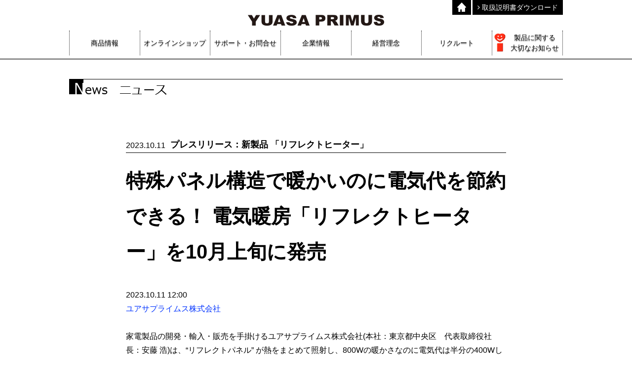

--- FILE ---
content_type: text/html; charset=UTF-8
request_url: https://www.yuasa-p.co.jp/topic/%E3%83%97%E3%83%AC%E3%82%B9%E3%83%AA%E3%83%AA%E3%83%BC%E3%82%B9%EF%BC%9A%E6%96%B0%E8%A3%BD%E5%93%81-%E3%80%8C%E3%83%AA%E3%83%95%E3%83%AC%E3%82%AF%E3%83%88%E3%83%92%E3%83%BC%E3%82%BF%E3%83%BC%E3%80%8D/
body_size: 9036
content:
<!DOCTYPE html>
<html dir="ltr" lang="ja"
	prefix="og: https://ogp.me/ns#" >
<head>
	<meta charset="UTF-8">
	<meta http-equiv="X-UA-Compatible" content="IE=edge">
	<meta name="viewport" content="width=device-width, initial-scale=1">
	<meta name="format-detection" content="telephone=no">
	<link rel="shortcut icon" href="https://www.yuasa-p.co.jp/wp-content/themes/yuasa/img/favicon.ico" />
	
		<!-- All in One SEO 4.3.4.1 - aioseo.com -->
		<title>プレスリリース：新製品 「リフレクトヒーター」 | ユアサプライムス株式会社</title>
		<meta name="description" content="特殊パネル構造で暖かいのに電気代を節約できる！ 電気暖房「リフレクトヒーター」を10月上旬に発売 2023" />
		<meta name="robots" content="max-image-preview:large" />
		<link rel="canonical" href="https://www.yuasa-p.co.jp/topic/%e3%83%97%e3%83%ac%e3%82%b9%e3%83%aa%e3%83%aa%e3%83%bc%e3%82%b9%ef%bc%9a%e6%96%b0%e8%a3%bd%e5%93%81-%e3%80%8c%e3%83%aa%e3%83%95%e3%83%ac%e3%82%af%e3%83%88%e3%83%92%e3%83%bc%e3%82%bf%e3%83%bc%e3%80%8d/" />
		<meta name="generator" content="All in One SEO (AIOSEO) 4.3.4.1 " />
		<meta property="og:locale" content="ja_JP" />
		<meta property="og:site_name" content="ユアサプライムス株式会社 YUASA PRIMUS" />
		<meta property="og:type" content="article" />
		<meta property="og:title" content="プレスリリース：新製品 「リフレクトヒーター」 | ユアサプライムス株式会社" />
		<meta property="og:description" content="特殊パネル構造で暖かいのに電気代を節約できる！ 電気暖房「リフレクトヒーター」を10月上旬に発売 2023" />
		<meta property="og:url" content="https://www.yuasa-p.co.jp/topic/%e3%83%97%e3%83%ac%e3%82%b9%e3%83%aa%e3%83%aa%e3%83%bc%e3%82%b9%ef%bc%9a%e6%96%b0%e8%a3%bd%e5%93%81-%e3%80%8c%e3%83%aa%e3%83%95%e3%83%ac%e3%82%af%e3%83%88%e3%83%92%e3%83%bc%e3%82%bf%e3%83%bc%e3%80%8d/" />
		<meta property="fb:app_id" content="1728523224064131" />
		<meta property="og:image" content="https://yuasa-p.test/wp-content/themes/yuasa/img/ogp.jpg" />
		<meta property="og:image:secure_url" content="https://yuasa-p.test/wp-content/themes/yuasa/img/ogp.jpg" />
		<meta property="article:published_time" content="2023-10-11T03:00:44+00:00" />
		<meta property="article:modified_time" content="2023-10-11T04:02:59+00:00" />
		<meta name="twitter:card" content="summary" />
		<meta name="twitter:title" content="プレスリリース：新製品 「リフレクトヒーター」 | ユアサプライムス株式会社" />
		<meta name="twitter:description" content="特殊パネル構造で暖かいのに電気代を節約できる！ 電気暖房「リフレクトヒーター」を10月上旬に発売 2023" />
		<meta name="twitter:image" content="http://yuasa-p.test/wp-content/themes/yuasa/img/ogp.jpg" />
		<script type="application/ld+json" class="aioseo-schema">
			{"@context":"https:\/\/schema.org","@graph":[{"@type":"BreadcrumbList","@id":"https:\/\/www.yuasa-p.co.jp\/topic\/%e3%83%97%e3%83%ac%e3%82%b9%e3%83%aa%e3%83%aa%e3%83%bc%e3%82%b9%ef%bc%9a%e6%96%b0%e8%a3%bd%e5%93%81-%e3%80%8c%e3%83%aa%e3%83%95%e3%83%ac%e3%82%af%e3%83%88%e3%83%92%e3%83%bc%e3%82%bf%e3%83%bc%e3%80%8d\/#breadcrumblist","itemListElement":[{"@type":"ListItem","@id":"https:\/\/www.yuasa-p.co.jp\/#listItem","position":1,"item":{"@type":"WebPage","@id":"https:\/\/www.yuasa-p.co.jp\/","name":"\u30db\u30fc\u30e0","description":"\u30e6\u30a2\u30b5\u30d7\u30e9\u30a4\u30e0\u30b9\u682a\u5f0f\u4f1a\u793e\u306e\u30aa\u30d5\u30a3\u30b7\u30e3\u30eb\u30b5\u30a4\u30c8\u3067\u3059\u3002YUASA\u306e\u3053\u305f\u3064\u3084\u6247\u98a8\u6a5f\u7b49\u306e\u51b7\u6696\u623f\u6a5f\u5668\u3001\u96fb\u6a5f\u88fd\u54c1\u3001\u4f4f\u5b85\u95a2\u9023\u5546\u54c1\u306a\u3069\u306e\u5378\u58f2\u3092\u3059\u308b\u30e6\u30a2\u30b5\u30d7\u30e9\u30a4\u30e0\u30b9\u306e\u30aa\u30d5\u30a3\u30b7\u30e3\u30eb\u30b5\u30a4\u30c8\u3067\u306f\u3001\u5546\u54c1\u60c5\u5831\u3001\u4f1a\u793e\u6982\u8981\u3001\u74b0\u5883\u65b9\u91dd\u3001\u304a\u554f\u3044\u5408\u308f\u305b\u306a\u3069\u3092\u63b2\u8f09\u3057\u3066\u3044\u307e\u3059\u3002","url":"https:\/\/www.yuasa-p.co.jp\/"},"nextItem":"https:\/\/www.yuasa-p.co.jp\/topic\/%e3%83%97%e3%83%ac%e3%82%b9%e3%83%aa%e3%83%aa%e3%83%bc%e3%82%b9%ef%bc%9a%e6%96%b0%e8%a3%bd%e5%93%81-%e3%80%8c%e3%83%aa%e3%83%95%e3%83%ac%e3%82%af%e3%83%88%e3%83%92%e3%83%bc%e3%82%bf%e3%83%bc%e3%80%8d\/#listItem"},{"@type":"ListItem","@id":"https:\/\/www.yuasa-p.co.jp\/topic\/%e3%83%97%e3%83%ac%e3%82%b9%e3%83%aa%e3%83%aa%e3%83%bc%e3%82%b9%ef%bc%9a%e6%96%b0%e8%a3%bd%e5%93%81-%e3%80%8c%e3%83%aa%e3%83%95%e3%83%ac%e3%82%af%e3%83%88%e3%83%92%e3%83%bc%e3%82%bf%e3%83%bc%e3%80%8d\/#listItem","position":2,"item":{"@type":"WebPage","@id":"https:\/\/www.yuasa-p.co.jp\/topic\/%e3%83%97%e3%83%ac%e3%82%b9%e3%83%aa%e3%83%aa%e3%83%bc%e3%82%b9%ef%bc%9a%e6%96%b0%e8%a3%bd%e5%93%81-%e3%80%8c%e3%83%aa%e3%83%95%e3%83%ac%e3%82%af%e3%83%88%e3%83%92%e3%83%bc%e3%82%bf%e3%83%bc%e3%80%8d\/","name":"\u30d7\u30ec\u30b9\u30ea\u30ea\u30fc\u30b9\uff1a\u65b0\u88fd\u54c1 \u300c\u30ea\u30d5\u30ec\u30af\u30c8\u30d2\u30fc\u30bf\u30fc\u300d","description":"\u7279\u6b8a\u30d1\u30cd\u30eb\u69cb\u9020\u3067\u6696\u304b\u3044\u306e\u306b\u96fb\u6c17\u4ee3\u3092\u7bc0\u7d04\u3067\u304d\u308b\uff01 \u96fb\u6c17\u6696\u623f\u300c\u30ea\u30d5\u30ec\u30af\u30c8\u30d2\u30fc\u30bf\u30fc\u300d\u309210\u6708\u4e0a\u65ec\u306b\u767a\u58f2 2023","url":"https:\/\/www.yuasa-p.co.jp\/topic\/%e3%83%97%e3%83%ac%e3%82%b9%e3%83%aa%e3%83%aa%e3%83%bc%e3%82%b9%ef%bc%9a%e6%96%b0%e8%a3%bd%e5%93%81-%e3%80%8c%e3%83%aa%e3%83%95%e3%83%ac%e3%82%af%e3%83%88%e3%83%92%e3%83%bc%e3%82%bf%e3%83%bc%e3%80%8d\/"},"previousItem":"https:\/\/www.yuasa-p.co.jp\/#listItem"}]},{"@type":"Organization","@id":"https:\/\/www.yuasa-p.co.jp\/#organization","name":"\u30e6\u30a2\u30b5\u30d7\u30e9\u30a4\u30e0\u30b9\u682a\u5f0f\u4f1a\u793e","url":"https:\/\/www.yuasa-p.co.jp\/"},{"@type":"Person","@id":"https:\/\/www.yuasa-p.co.jp\/news\/author\/yuasa\/#author","url":"https:\/\/www.yuasa-p.co.jp\/news\/author\/yuasa\/","name":"yuasa","image":{"@type":"ImageObject","@id":"https:\/\/www.yuasa-p.co.jp\/topic\/%e3%83%97%e3%83%ac%e3%82%b9%e3%83%aa%e3%83%aa%e3%83%bc%e3%82%b9%ef%bc%9a%e6%96%b0%e8%a3%bd%e5%93%81-%e3%80%8c%e3%83%aa%e3%83%95%e3%83%ac%e3%82%af%e3%83%88%e3%83%92%e3%83%bc%e3%82%bf%e3%83%bc%e3%80%8d\/#authorImage","url":"https:\/\/secure.gravatar.com\/avatar\/7b9067a9cfa64617176c5a64bf6ffa07?s=96&d=mm&r=g","width":96,"height":96,"caption":"yuasa"}},{"@type":"WebPage","@id":"https:\/\/www.yuasa-p.co.jp\/topic\/%e3%83%97%e3%83%ac%e3%82%b9%e3%83%aa%e3%83%aa%e3%83%bc%e3%82%b9%ef%bc%9a%e6%96%b0%e8%a3%bd%e5%93%81-%e3%80%8c%e3%83%aa%e3%83%95%e3%83%ac%e3%82%af%e3%83%88%e3%83%92%e3%83%bc%e3%82%bf%e3%83%bc%e3%80%8d\/#webpage","url":"https:\/\/www.yuasa-p.co.jp\/topic\/%e3%83%97%e3%83%ac%e3%82%b9%e3%83%aa%e3%83%aa%e3%83%bc%e3%82%b9%ef%bc%9a%e6%96%b0%e8%a3%bd%e5%93%81-%e3%80%8c%e3%83%aa%e3%83%95%e3%83%ac%e3%82%af%e3%83%88%e3%83%92%e3%83%bc%e3%82%bf%e3%83%bc%e3%80%8d\/","name":"\u30d7\u30ec\u30b9\u30ea\u30ea\u30fc\u30b9\uff1a\u65b0\u88fd\u54c1 \u300c\u30ea\u30d5\u30ec\u30af\u30c8\u30d2\u30fc\u30bf\u30fc\u300d | \u30e6\u30a2\u30b5\u30d7\u30e9\u30a4\u30e0\u30b9\u682a\u5f0f\u4f1a\u793e","description":"\u7279\u6b8a\u30d1\u30cd\u30eb\u69cb\u9020\u3067\u6696\u304b\u3044\u306e\u306b\u96fb\u6c17\u4ee3\u3092\u7bc0\u7d04\u3067\u304d\u308b\uff01 \u96fb\u6c17\u6696\u623f\u300c\u30ea\u30d5\u30ec\u30af\u30c8\u30d2\u30fc\u30bf\u30fc\u300d\u309210\u6708\u4e0a\u65ec\u306b\u767a\u58f2 2023","inLanguage":"ja","isPartOf":{"@id":"https:\/\/www.yuasa-p.co.jp\/#website"},"breadcrumb":{"@id":"https:\/\/www.yuasa-p.co.jp\/topic\/%e3%83%97%e3%83%ac%e3%82%b9%e3%83%aa%e3%83%aa%e3%83%bc%e3%82%b9%ef%bc%9a%e6%96%b0%e8%a3%bd%e5%93%81-%e3%80%8c%e3%83%aa%e3%83%95%e3%83%ac%e3%82%af%e3%83%88%e3%83%92%e3%83%bc%e3%82%bf%e3%83%bc%e3%80%8d\/#breadcrumblist"},"author":{"@id":"https:\/\/www.yuasa-p.co.jp\/news\/author\/yuasa\/#author"},"creator":{"@id":"https:\/\/www.yuasa-p.co.jp\/news\/author\/yuasa\/#author"},"datePublished":"2023-10-11T03:00:44+09:00","dateModified":"2023-10-11T04:02:59+09:00"},{"@type":"WebSite","@id":"https:\/\/www.yuasa-p.co.jp\/#website","url":"https:\/\/www.yuasa-p.co.jp\/","name":"\u30e6\u30a2\u30b5\u30d7\u30e9\u30a4\u30e0\u30b9\u682a\u5f0f\u4f1a\u793e","description":"\u682a\u5f0f\u4f1a\u793e\u30e6\u30a2\u30b5\u30d7\u30e9\u30a4\u30e0\u30b9\u306e\u30aa\u30d5\u30a3\u30b7\u30e3\u30eb\u30b5\u30a4\u30c8\u3067\u3059\u3002YUASA\u306e\u3053\u305f\u3064\u3084\u6247\u98a8\u6a5f\u7b49\u306e\u51b7\u6696\u623f\u6a5f\u5668\u3001\u96fb\u6a5f\u88fd\u54c1\u3001\u4f4f\u5b85\u95a2\u9023\u5546\u54c1\u306a\u3069\u306e\u5378\u58f2\u3092\u3059\u308b\u30e6\u30a2\u30b5\u30d7\u30e9\u30a4\u30e0\u30b9\u306e\u30aa\u30d5\u30a3\u30b7\u30e3\u30eb\u30b5\u30a4\u30c8\u3067\u306f\u3001\u5546\u54c1\u60c5\u5831\u3001\u4f1a\u793e\u6982\u8981\u3001\u74b0\u5883\u65b9\u91dd\u3001\u304a\u554f\u3044\u5408\u308f\u305b\u306a\u3069\u3092\u63b2\u8f09\u3057\u3066\u3044\u307e\u3059\u3002","inLanguage":"ja","publisher":{"@id":"https:\/\/www.yuasa-p.co.jp\/#organization"}}]}
		</script>
		<!-- All in One SEO -->

<link rel='dns-prefetch' href='//ajax.googleapis.com' />
<link rel='dns-prefetch' href='//maxcdn.bootstrapcdn.com' />
<link rel="alternate" type="application/rss+xml" title="ユアサプライムス株式会社 &raquo; フィード" href="https://www.yuasa-p.co.jp/feed/" />
<link rel="alternate" type="application/rss+xml" title="ユアサプライムス株式会社 &raquo; コメントフィード" href="https://www.yuasa-p.co.jp/comments/feed/" />
<link rel='stylesheet' id='wp-block-library-css' href='https://www.yuasa-p.co.jp/wp-includes/css/dist/block-library/style.min.css?ver=6.2.8' type='text/css' media='all' />
<link rel='stylesheet' id='classic-theme-styles-css' href='https://www.yuasa-p.co.jp/wp-includes/css/classic-themes.min.css?ver=6.2.8' type='text/css' media='all' />
<style id='global-styles-inline-css' type='text/css'>
body{--wp--preset--color--black: #000000;--wp--preset--color--cyan-bluish-gray: #abb8c3;--wp--preset--color--white: #ffffff;--wp--preset--color--pale-pink: #f78da7;--wp--preset--color--vivid-red: #cf2e2e;--wp--preset--color--luminous-vivid-orange: #ff6900;--wp--preset--color--luminous-vivid-amber: #fcb900;--wp--preset--color--light-green-cyan: #7bdcb5;--wp--preset--color--vivid-green-cyan: #00d084;--wp--preset--color--pale-cyan-blue: #8ed1fc;--wp--preset--color--vivid-cyan-blue: #0693e3;--wp--preset--color--vivid-purple: #9b51e0;--wp--preset--gradient--vivid-cyan-blue-to-vivid-purple: linear-gradient(135deg,rgba(6,147,227,1) 0%,rgb(155,81,224) 100%);--wp--preset--gradient--light-green-cyan-to-vivid-green-cyan: linear-gradient(135deg,rgb(122,220,180) 0%,rgb(0,208,130) 100%);--wp--preset--gradient--luminous-vivid-amber-to-luminous-vivid-orange: linear-gradient(135deg,rgba(252,185,0,1) 0%,rgba(255,105,0,1) 100%);--wp--preset--gradient--luminous-vivid-orange-to-vivid-red: linear-gradient(135deg,rgba(255,105,0,1) 0%,rgb(207,46,46) 100%);--wp--preset--gradient--very-light-gray-to-cyan-bluish-gray: linear-gradient(135deg,rgb(238,238,238) 0%,rgb(169,184,195) 100%);--wp--preset--gradient--cool-to-warm-spectrum: linear-gradient(135deg,rgb(74,234,220) 0%,rgb(151,120,209) 20%,rgb(207,42,186) 40%,rgb(238,44,130) 60%,rgb(251,105,98) 80%,rgb(254,248,76) 100%);--wp--preset--gradient--blush-light-purple: linear-gradient(135deg,rgb(255,206,236) 0%,rgb(152,150,240) 100%);--wp--preset--gradient--blush-bordeaux: linear-gradient(135deg,rgb(254,205,165) 0%,rgb(254,45,45) 50%,rgb(107,0,62) 100%);--wp--preset--gradient--luminous-dusk: linear-gradient(135deg,rgb(255,203,112) 0%,rgb(199,81,192) 50%,rgb(65,88,208) 100%);--wp--preset--gradient--pale-ocean: linear-gradient(135deg,rgb(255,245,203) 0%,rgb(182,227,212) 50%,rgb(51,167,181) 100%);--wp--preset--gradient--electric-grass: linear-gradient(135deg,rgb(202,248,128) 0%,rgb(113,206,126) 100%);--wp--preset--gradient--midnight: linear-gradient(135deg,rgb(2,3,129) 0%,rgb(40,116,252) 100%);--wp--preset--duotone--dark-grayscale: url('#wp-duotone-dark-grayscale');--wp--preset--duotone--grayscale: url('#wp-duotone-grayscale');--wp--preset--duotone--purple-yellow: url('#wp-duotone-purple-yellow');--wp--preset--duotone--blue-red: url('#wp-duotone-blue-red');--wp--preset--duotone--midnight: url('#wp-duotone-midnight');--wp--preset--duotone--magenta-yellow: url('#wp-duotone-magenta-yellow');--wp--preset--duotone--purple-green: url('#wp-duotone-purple-green');--wp--preset--duotone--blue-orange: url('#wp-duotone-blue-orange');--wp--preset--font-size--small: 13px;--wp--preset--font-size--medium: 20px;--wp--preset--font-size--large: 36px;--wp--preset--font-size--x-large: 42px;--wp--preset--spacing--20: 0.44rem;--wp--preset--spacing--30: 0.67rem;--wp--preset--spacing--40: 1rem;--wp--preset--spacing--50: 1.5rem;--wp--preset--spacing--60: 2.25rem;--wp--preset--spacing--70: 3.38rem;--wp--preset--spacing--80: 5.06rem;--wp--preset--shadow--natural: 6px 6px 9px rgba(0, 0, 0, 0.2);--wp--preset--shadow--deep: 12px 12px 50px rgba(0, 0, 0, 0.4);--wp--preset--shadow--sharp: 6px 6px 0px rgba(0, 0, 0, 0.2);--wp--preset--shadow--outlined: 6px 6px 0px -3px rgba(255, 255, 255, 1), 6px 6px rgba(0, 0, 0, 1);--wp--preset--shadow--crisp: 6px 6px 0px rgba(0, 0, 0, 1);}:where(.is-layout-flex){gap: 0.5em;}body .is-layout-flow > .alignleft{float: left;margin-inline-start: 0;margin-inline-end: 2em;}body .is-layout-flow > .alignright{float: right;margin-inline-start: 2em;margin-inline-end: 0;}body .is-layout-flow > .aligncenter{margin-left: auto !important;margin-right: auto !important;}body .is-layout-constrained > .alignleft{float: left;margin-inline-start: 0;margin-inline-end: 2em;}body .is-layout-constrained > .alignright{float: right;margin-inline-start: 2em;margin-inline-end: 0;}body .is-layout-constrained > .aligncenter{margin-left: auto !important;margin-right: auto !important;}body .is-layout-constrained > :where(:not(.alignleft):not(.alignright):not(.alignfull)){max-width: var(--wp--style--global--content-size);margin-left: auto !important;margin-right: auto !important;}body .is-layout-constrained > .alignwide{max-width: var(--wp--style--global--wide-size);}body .is-layout-flex{display: flex;}body .is-layout-flex{flex-wrap: wrap;align-items: center;}body .is-layout-flex > *{margin: 0;}:where(.wp-block-columns.is-layout-flex){gap: 2em;}.has-black-color{color: var(--wp--preset--color--black) !important;}.has-cyan-bluish-gray-color{color: var(--wp--preset--color--cyan-bluish-gray) !important;}.has-white-color{color: var(--wp--preset--color--white) !important;}.has-pale-pink-color{color: var(--wp--preset--color--pale-pink) !important;}.has-vivid-red-color{color: var(--wp--preset--color--vivid-red) !important;}.has-luminous-vivid-orange-color{color: var(--wp--preset--color--luminous-vivid-orange) !important;}.has-luminous-vivid-amber-color{color: var(--wp--preset--color--luminous-vivid-amber) !important;}.has-light-green-cyan-color{color: var(--wp--preset--color--light-green-cyan) !important;}.has-vivid-green-cyan-color{color: var(--wp--preset--color--vivid-green-cyan) !important;}.has-pale-cyan-blue-color{color: var(--wp--preset--color--pale-cyan-blue) !important;}.has-vivid-cyan-blue-color{color: var(--wp--preset--color--vivid-cyan-blue) !important;}.has-vivid-purple-color{color: var(--wp--preset--color--vivid-purple) !important;}.has-black-background-color{background-color: var(--wp--preset--color--black) !important;}.has-cyan-bluish-gray-background-color{background-color: var(--wp--preset--color--cyan-bluish-gray) !important;}.has-white-background-color{background-color: var(--wp--preset--color--white) !important;}.has-pale-pink-background-color{background-color: var(--wp--preset--color--pale-pink) !important;}.has-vivid-red-background-color{background-color: var(--wp--preset--color--vivid-red) !important;}.has-luminous-vivid-orange-background-color{background-color: var(--wp--preset--color--luminous-vivid-orange) !important;}.has-luminous-vivid-amber-background-color{background-color: var(--wp--preset--color--luminous-vivid-amber) !important;}.has-light-green-cyan-background-color{background-color: var(--wp--preset--color--light-green-cyan) !important;}.has-vivid-green-cyan-background-color{background-color: var(--wp--preset--color--vivid-green-cyan) !important;}.has-pale-cyan-blue-background-color{background-color: var(--wp--preset--color--pale-cyan-blue) !important;}.has-vivid-cyan-blue-background-color{background-color: var(--wp--preset--color--vivid-cyan-blue) !important;}.has-vivid-purple-background-color{background-color: var(--wp--preset--color--vivid-purple) !important;}.has-black-border-color{border-color: var(--wp--preset--color--black) !important;}.has-cyan-bluish-gray-border-color{border-color: var(--wp--preset--color--cyan-bluish-gray) !important;}.has-white-border-color{border-color: var(--wp--preset--color--white) !important;}.has-pale-pink-border-color{border-color: var(--wp--preset--color--pale-pink) !important;}.has-vivid-red-border-color{border-color: var(--wp--preset--color--vivid-red) !important;}.has-luminous-vivid-orange-border-color{border-color: var(--wp--preset--color--luminous-vivid-orange) !important;}.has-luminous-vivid-amber-border-color{border-color: var(--wp--preset--color--luminous-vivid-amber) !important;}.has-light-green-cyan-border-color{border-color: var(--wp--preset--color--light-green-cyan) !important;}.has-vivid-green-cyan-border-color{border-color: var(--wp--preset--color--vivid-green-cyan) !important;}.has-pale-cyan-blue-border-color{border-color: var(--wp--preset--color--pale-cyan-blue) !important;}.has-vivid-cyan-blue-border-color{border-color: var(--wp--preset--color--vivid-cyan-blue) !important;}.has-vivid-purple-border-color{border-color: var(--wp--preset--color--vivid-purple) !important;}.has-vivid-cyan-blue-to-vivid-purple-gradient-background{background: var(--wp--preset--gradient--vivid-cyan-blue-to-vivid-purple) !important;}.has-light-green-cyan-to-vivid-green-cyan-gradient-background{background: var(--wp--preset--gradient--light-green-cyan-to-vivid-green-cyan) !important;}.has-luminous-vivid-amber-to-luminous-vivid-orange-gradient-background{background: var(--wp--preset--gradient--luminous-vivid-amber-to-luminous-vivid-orange) !important;}.has-luminous-vivid-orange-to-vivid-red-gradient-background{background: var(--wp--preset--gradient--luminous-vivid-orange-to-vivid-red) !important;}.has-very-light-gray-to-cyan-bluish-gray-gradient-background{background: var(--wp--preset--gradient--very-light-gray-to-cyan-bluish-gray) !important;}.has-cool-to-warm-spectrum-gradient-background{background: var(--wp--preset--gradient--cool-to-warm-spectrum) !important;}.has-blush-light-purple-gradient-background{background: var(--wp--preset--gradient--blush-light-purple) !important;}.has-blush-bordeaux-gradient-background{background: var(--wp--preset--gradient--blush-bordeaux) !important;}.has-luminous-dusk-gradient-background{background: var(--wp--preset--gradient--luminous-dusk) !important;}.has-pale-ocean-gradient-background{background: var(--wp--preset--gradient--pale-ocean) !important;}.has-electric-grass-gradient-background{background: var(--wp--preset--gradient--electric-grass) !important;}.has-midnight-gradient-background{background: var(--wp--preset--gradient--midnight) !important;}.has-small-font-size{font-size: var(--wp--preset--font-size--small) !important;}.has-medium-font-size{font-size: var(--wp--preset--font-size--medium) !important;}.has-large-font-size{font-size: var(--wp--preset--font-size--large) !important;}.has-x-large-font-size{font-size: var(--wp--preset--font-size--x-large) !important;}
.wp-block-navigation a:where(:not(.wp-element-button)){color: inherit;}
:where(.wp-block-columns.is-layout-flex){gap: 2em;}
.wp-block-pullquote{font-size: 1.5em;line-height: 1.6;}
</style>
<link rel='stylesheet' id='style-css' href='https://www.yuasa-p.co.jp/wp-content/themes/yuasa/style.css?20241203013108' type='text/css' media='screen,print' />
<link rel='stylesheet' id='font-awesome-css' href='https://maxcdn.bootstrapcdn.com/font-awesome/4.5.0/css/font-awesome.min.css' type='text/css' media='screen,print' />
<script type='text/javascript' src='https://ajax.googleapis.com/ajax/libs/jquery/1.11.2/jquery.min.js' id='jquery-js'></script>
<link rel="https://api.w.org/" href="https://www.yuasa-p.co.jp/wp-json/" /><link rel="EditURI" type="application/rsd+xml" title="RSD" href="https://www.yuasa-p.co.jp/xmlrpc.php?rsd" />
<link rel="alternate" type="application/json+oembed" href="https://www.yuasa-p.co.jp/wp-json/oembed/1.0/embed?url=https%3A%2F%2Fwww.yuasa-p.co.jp%2Ftopic%2F%25e3%2583%2597%25e3%2583%25ac%25e3%2582%25b9%25e3%2583%25aa%25e3%2583%25aa%25e3%2583%25bc%25e3%2582%25b9%25ef%25bc%259a%25e6%2596%25b0%25e8%25a3%25bd%25e5%2593%2581-%25e3%2580%258c%25e3%2583%25aa%25e3%2583%2595%25e3%2583%25ac%25e3%2582%25af%25e3%2583%2588%25e3%2583%2592%25e3%2583%25bc%25e3%2582%25bf%25e3%2583%25bc%25e3%2580%258d%2F" />
<link rel="alternate" type="text/xml+oembed" href="https://www.yuasa-p.co.jp/wp-json/oembed/1.0/embed?url=https%3A%2F%2Fwww.yuasa-p.co.jp%2Ftopic%2F%25e3%2583%2597%25e3%2583%25ac%25e3%2582%25b9%25e3%2583%25aa%25e3%2583%25aa%25e3%2583%25bc%25e3%2582%25b9%25ef%25bc%259a%25e6%2596%25b0%25e8%25a3%25bd%25e5%2593%2581-%25e3%2580%258c%25e3%2583%25aa%25e3%2583%2595%25e3%2583%25ac%25e3%2582%25af%25e3%2583%2588%25e3%2583%2592%25e3%2583%25bc%25e3%2582%25bf%25e3%2583%25bc%25e3%2580%258d%2F&#038;format=xml" />
		<style type="text/css" id="wp-custom-css">
			input[type="text"],
input[type="email"],
select,
textarea {
	max-width: 100%;
}

@media (max-width: 768px) {
	.contact-form select {
	  width: 100%;
  }
}
		</style>
		</head>

<body class="topic-template-default single single-topic postid-18974" id="top">

<!-- Google tag (gtag.js) -->
<script async src="https://www.googletagmanager.com/gtag/js?id=G-WDPJ9P6QV2"></script>
<script>
	window.dataLayer = window.dataLayer || [];
	function gtag(){dataLayer.push(arguments);}
	gtag('js', new Date());

	gtag('config', 'G-WDPJ9P6QV2');
	gtag('config', 'UA-81300014-1');
</script>



<div class="wrap">

	
	<div class="site-main" id="sb-site">

		<header id="header" class="header">
		<div class="header-inner">
			<div class="header-menu">
			<ul>
				<li>
				<a href="https://www.yuasa-p.co.jp/"><img src="https://www.yuasa-p.co.jp/wp-content/themes/yuasa/img/home.png" alt="home"></a>
				</li>
								<li>
				<a href="https://www.yuasa-p.co.jp/manual/"><i class="fa fa-angle-right"></i> 取扱説明書ダウンロード</a>
				</li>
			</ul>
			</div>
			<h1>
			<a href="https://www.yuasa-p.co.jp/">
				<img src="https://www.yuasa-p.co.jp/wp-content/themes/yuasa/img/logo.png" alt="YUASA PRIMUS">
			</a>
			</h1>
			<nav>
			<div class="gnav">
				<ul class="main-menu">
				<li><span><span>商品情報</span></span>
					<ul class="sub-menu">
					<li><a href="https://www.yuasa-p.co.jp/proinfo/">アイテム情報</a></li>
					<li><a href="https://www.yuasa-p.co.jp/items/">カタログ</a></li>
					<!--<li><a href="http://www.yuasa-p.co.jp/oneplus/" target="_blank">YUASA 1+（ワンプラス）</a></li>-->
					<li><a href="https://www.yuasa-p.com/shopbrand/ct231" target="_blank">YUASA扇風機</a></li>
					<li><a href="https://www.yuasa-p.com/shopbrand/ct13" target="_blank">YUASA電気暖房</a></li>
					<li><a href="https://www.yuasa-p.com/shopbrand/ct23" target="_blank">YUASA調理家電</a></li>
					<li><a href="https://www.yuasa-p.com/shopbrand/ct288" target="_blank">YUASAくらしの家電</a></li>
					<!--<li><a href="https://www.yuasa-p.co.jp/kotoba_de_fan">新着情報</a></li>-->
					</ul>
				</li>
				<li><a href="https://www.yuasa-p.co.jp/online-shopping/"><span>オンラインショップ</span></a></li>
				<li><span><span>サポート・お問合せ</span></span>
					<ul class="sub-menu">
					<li><a href="https://www.yuasa-p.co.jp/contact/">商品に関するお問合せ</a></li>
					<li><a href="https://www.yuasa-p.co.jp/contact/">新規取引・その他のお問合せ</a></li>
					<li><a href="https://www.yuasa-p.co.jp/manual/">取扱説明書</a></li>
					</ul>
				</li>
				<li><span><span>企業情報</span></span>
					<ul class="sub-menu">
					<li><a href="https://www.yuasa-p.co.jp/company/">会社概要</a></li>
					<li><a href="http://www.yuasa.co.jp/privacypolicy.html#pv" target="_blank">個人情報の取扱について</a></li>
					<li><a href="https://www.yuasa-p.co.jp/access/">アクセス</a></li>
					</ul>
				</li>
				<li><span><span>経営理念</span></span>
					<ul class="sub-menu">
					<li><a href="https://www.yuasa-p.co.jp/corporate-philosophy/">品質方針</a></li>
					<li><a href="https://www.yuasa-p.co.jp/environmental-policy/">環境方針</a></li>
					<li><a href="https://www.yuasa-p.co.jp/policyoncustomerharassment/">カスタマーハラスメントに対する基本方針方針</a></li>
					</ul>
				</li>
				<li><a href="https://www.yuasa-p.co.jp/recruit/"><span>リクルート</span></a></li>
				<li><a class="icon_info" href="https://www.yuasa-p.co.jp/company/#1"><span>製品に関する<br />大切なお知らせ</span></a></li>
				</ul>
			</div>
			</nav>
		</div>
		</header>

<div class="container">
  <div class="content">
    <main>
      <article class="post-18974 topic type-topic status-publish hentry">
        <div class="archive-news">

  <h1 class="line-top">
          <img src="https://www.yuasa-p.co.jp/wp-content/themes/yuasa/img/news.png" alt="NEWS">
      </h1>

  <div class="content-inner">

    <div class="news-link">
      <!--<div class="news-link_all">
        <a href="">最新</a>
      </div>
      <div class="news-link_cat">
        <a href="">新商品情報</a>
      </div>
      <div class="news-link_cat">
        <a href="">スタッフ手記</a>
      </div>
      <div class="news-link_cat">
        <a href="">Shop Info</a>
      </div>
      <div class="news-link_cat">
        <a href="">others</a>
      </div>-->
    </div>

        <div class="single-news">
      <div class="cat"></div>
      <h2><span class="date">2023.10.11</span>プレスリリース：新製品 「リフレクトヒーター」</h2>
      <div class="single-news_content">
        <h1 class="ttl">特殊パネル構造で暖かいのに電気代を節約できる！ 電気暖房「リフレクトヒーター」を10月上旬に発売</h1>
<p class="sub_ttl"> </p>
<div class="pubs">
<div class="col-sm-12">
<p class="date"><time datetime="2023-10-11T12:00:00+09:00">2023.10.11 12:00</time></p>
</div>
<div class="col-sm-12 tr">
<p class="publisher"><a href="https://www.atpress.ne.jp/news/company/32795/">ユアサプライムス株式会社</a></p>
</div>
</div>
<div class="w_atcl_content">
<div class="atcl_content">
<div class="w_dtl_atcl_badges">
<div class="dtl_atcl_badges">
<p>&nbsp;</p>
<p><span id="clipboard-info"></span></div>
</div>
<div id="news_body_block" class="txt">
<p>家電製品の開発・輸入・販売を手掛けるユアサプライムス株式会社(本社：東京都中央区　代表取締役社長：安藤 浩)は、“リフレクトパネル” が熱をまとめて照射し、800Wの暖かさなのに電気代は半分の400Wしか掛からない電気代のお得な電気暖房「リフレクトヒーター」を、2023年10月上旬より順次、全国の家電量販店やホームセンター、ユアサプライムスが運営するインターネット家電通販サイト「ユアサプライムス.com( <a href="https://www.yuasa-p.com" target="_blank" rel="nofollow noopener">https://www.yuasa-p.com</a> )」等にて販売を開始します。</p>
<p class="contents-image"><img decoding="async" class="fr-dib fr-draggable tc" src="https://www.atpress.ne.jp/releases/370778/LL_img_370778_1.jpg" data-id="1" /></p>
<p class="at_caption">特殊パネル構造で暖かいのに電気代を節約の「リフレクトヒーター」　</p>
<p class="at_caption"><a href="https://www.yuasa-p.com/shopdetail/000000009763" target="_blank" rel="noopener">＞＞販売サイトはこちら（外部サイト）</a></p>
<p>&nbsp;</p>
<p><strong>■特徴</strong></p>
<p>・リフレクトパネルが熱をまとめて照射し、400Wで800W以上、200Wで400W以上の暖かさを体感できる</p>
<p>・倍以上の暖かさなのに最大でも400W分の電気代しか掛からず、1時間約12.4円とお得</p>
<p>・ツマミを回すだけの簡単操作</p>
<p>・コンパクトサイズで場所を選ばず、角度調整で約20度上向きにできる</p>
<p>・本体が倒れたり熱くなり過ぎると、自動で運転を停止して安心</p>
<p>&nbsp;</p>
<p><strong>■電気代が約50％オフになる節電ヒーター</strong></p>
<p>本製品はコンパクトサイズでありながら、特殊構造の熱反射板「リフレクトパネル」で熱をまとめて放射することで、400Wで800W以上、200Wで400W以上の暖かさを放射できる節電ヒーターです(※1)。</p>
<p>電気代は400Wで1時間使用時約12.4円、1日8時間使用を30日間続けた場合は約2,976円になります。</p>
<p>同等の暖かさの800Wカーボンヒーターは1か月の電気代が約5,952円になるため、本製品をご使用の場合約2,976円を節約することができます。10月から翌年3月までの冬の間使い続けるとその差は約17,856円になり、電気代の節約効果をさらにご実感いただけます。(※2)</p>
<p>※1　試験方法：本製品400W運転時とカーボンヒーター800W運転時の、特定位置の温度をサーモグラフィを使用し計測した結果</p>
<p>※2　目安単価：31円/kWhで計算</p>
<p>&nbsp;</p>
<p><strong>■角度調整で足元以外も暖かに</strong></p>
<p>本製品は手動で上向き約20度の角度調整ができます。足元を中心に暖めたい時には角度調整をしないで200Wで暖め、脚全体を暖めたい時には角度を付けて400Wで暖め等、広い用途でご使用いただけます。</p>
<p>■操作がシンプルで使いやすく、安心・安全な設計</p>
<p>ツマミを切り替えるだけで2灯点灯の400W運転、1灯点灯の200W運転にできるシンプルな設計です。</p>
<p>また、転倒時に電源が切れる「転倒オフスイッチ」と、本体が異常に加熱した際に運転を停止する「温度過昇防止装置」も搭載し、より安心してお使いいただけます。</p>
<p>&nbsp;</p>
<p><strong>■製品詳細</strong></p>
<p>リフレクトヒーター</p>
<p>型番　　　　　　　 ：YMJ-R42E(IV)</p>
<p>カラー　　　　　　 ：アイボリー</p>
<p>JAN　　　　　　　　：4979966469304</p>
<p>サイズ(約)　　　　 ：W23×D18.5×H24.5cm、1.8kg</p>
<p>コード長(約)　　　 ：1.8m</p>
<p>消費電力(50Hz/60Hz)：400W、200W</p>
<p>機能・安全装置　　 ：2段階出力切替、手動上下角度調整、転倒オフスイッチ、</p>
<p>　　　　　　　　　　 温度過昇防止装置</p>
<p>生産国　　　　　　 ：中国</p>
<p>希望小売価格　　　 ：10,800円(税込)</p>
<p>発売日　　　　　　 ：2023年10月上旬発売</p>
<p>&nbsp;</p>
<p><strong>【会社概要】</strong></p>
<p>会社名　： ユアサプライムス株式会社</p>
<p>設立　　： 1978年(昭和53年)</p>
<p>代表者　： 代表取締役社長　安藤 浩</p>
<p>所在地　： 東京都中央区日本橋富沢町9-8</p>
<p>TEL　　 ： 03-5695-1503</p>
<p>URL　　 ： <a href="http://www.yuasa-p.co.jp/" target="_blank" rel="nofollow noopener">http://www.yuasa-p.co.jp/</a></p>
<p>事業内容： 冷暖房機器、電機製品、住宅関連商品などの卸売</p>
</div>
</div>
</div>
      </div>
    </div>
    

  </div>

</div>
      </article>
    </main>
  </div>
</div>

    <footer>
      <div id="footer" class="footer">
        <div class="pagetop">
          <a href="#top"></a>
        </div>
        <div class="footer-inner">
          <div class="footer-menu">
            <ul>
              <li><a href="https://www.yuasa-p.co.jp/">HOME</a></li>
              <li><a href="https://www.yuasa-p.co.jp/company/">会社概要</a></li>
              <li><a href="https://www.yuasa-p.co.jp/access/">アクセス</a></li>
              <li><a href="https://www.yuasa-p.co.jp/items/">商品情報</a></li>
              <li><a href="https://www.yuasa-p.co.jp/environmental-policy/">環境方針</a></li>
              <li><a href="https://www.yuasa-p.co.jp/corporate-philosophy/">経営理念・品質方針</a></li>
              <li><a href="https://www.yuasa-p.co.jp/contact/">お問い合わせ</a></li>
              <li><a href="http://www.yuasa.co.jp/privacypolicy.html#pv" target="_blank">個人情報の取扱いについて</a></li>
			  <li><a href="https://www.yuasa-p.co.jp/policyoncustomerharassment/">カスタマーハラスメントに対する基本方針</a></li>
            </ul>
          </div>
        </div>
        <div class="copyright">
          <p>Copyright&copy;2016 YUASA PRIMUS Co., Ltd. All Rights Reserved.</p>
        </div>
      </div>
    </footer>

  </div>

  
</div>

<script type='text/javascript' src='https://www.yuasa-p.co.jp/wp-content/themes/yuasa/js/common.js?20241127084623' id='common-js-js'></script>

</body>
</html>


--- FILE ---
content_type: text/css
request_url: https://www.yuasa-p.co.jp/wp-content/themes/yuasa/style.css?20241203013108
body_size: 8622
content:
@charset "UTF-8";abbr,address,article,aside,audio,b,blockquote,body,canvas,caption,cite,code,dd,del,details,dfn,div,dl,dt,em,fieldset,figcaption,figure,footer,form,h1,h2,h3,h4,h5,h6,header,hgroup,html,i,iframe,img,ins,kbd,label,legend,li,mark,menu,nav,object,ol,p,pre,q,samp,section,small,span,strong,sub,summary,sup,table,tbody,td,tfoot,th,thead,time,tr,ul,var,video{background:transparent;border:0;font-size:100%;margin:0;outline:0;padding:0;vertical-align:baseline}body{line-height:1}article,aside,details,figcaption,figure,footer,header,hgroup,menu,nav,section{display:block}nav ul{list-style:none}blockquote,q{quotes:none}blockquote:after,blockquote:before,q:after,q:before{content:"";content:none}a{background:transparent;font-size:100%;margin:0;outline:none;padding:0;vertical-align:baseline}ins{text-decoration:none}ins,mark{background-color:#ff9;color:#000}mark{font-style:italic;font-weight:700}del{text-decoration:line-through}abbr[title],dfn[title]{border-bottom:1px dotted;cursor:help}table{border-collapse:collapse;border-spacing:0}hr{border:0;border-top:1px solid #ccc;display:block;height:1px;margin:1em 0;padding:0}input,select{vertical-align:middle}*{box-sizing:border-box}html{touch-action:manipulation}body,html{height:100%;width:100%}body{-webkit-text-size-adjust:100%;color:#000;font-family:メイリオ,Meiryo,Hiragino Kaku Gothic ProN,MS PGothic,sans-serif;font-size:100%;line-height:1.8;margin:-120px 0 0;padding:120px 0 0;position:relative}a{color:#03f;text-decoration:none}a img{border:none;outline:none}a:hover{color:#a70144}a:hover img{opacity:.6}a:focus{outline:none}a,a h3,a img,a p,a span,button,input{box-shadow:0 0 0 #000;transition:all .4s ease}input,textarea{border-radius:0;font-family:メイリオ,Meiryo,Hiragino Kaku Gothic ProN,MS PGothic,sans-serif}input:focus,textarea:focus{box-shadow:0 0 3px #489fcc}ul{list-style-type:none}h2{font-size:18px}h2 span{background-color:#000;color:#fff;font-size:24px;vertical-align:bottom}@media (max-width:568px){h2 img{width:98%}}h3{border-bottom:1px solid #000;font-size:18px;padding:0 0 0 15px}hr{border-top:1px solid #000}input:disabled{background-color:#aaa}.archive-news_new:after,.archive-news_single:after,.clearfix:after,.gnav .main-menu:after,.header .header-inner .header-menu:after,.header .header-inner:after,.item-list_header:after,.manual-form .btn:after,.news-link:after,.pagenation:after,.search-number:after,.tab ul:after,.tab_inner dl:after{clear:both;content:"";display:block;height:0;visibility:hidden}.tb-show{display:none}@media (max-width:768px){.tb-show{display:block}}.sp-show{display:none}@media (max-width:568px){.sp-show{display:block}}@media (max-width:768px){.tb-hidden{display:none}}@media (max-width:568px){.sp-hidden{display:none}}.line-top{border-top:1px solid #000;line-height:0}.line-top img{max-width:100%}.map-canvas{height:400px}@media (max-width:568px){.map-canvas{height:250px}}.bold{font-weight:700!important}.red{color:#a70144}.alignleft{text-align:left}.alignright{text-align:right}.aligncenter{text-align:center}.clear{clear:both}.clearfix:after,.pagenation:after{clear:both;content:"";display:block;height:0;visibility:hidden}.page-link{margin-top:-110px;padding-top:110px}@media (max-width:768px){.page-link{margin-top:-50px;padding-top:50px}}.pagenation{position:relative}.pagenation ul{float:left;left:50%;position:relative}.pagenation ul li{float:left;left:-50%;margin:0 1px;position:relative}.pagenation ul li a,.pagenation ul li span{display:block;padding:0 5px}.archive-news_list .pagenation ul li a{border:1px solid #000;color:#000}.archive-news_list .pagenation ul li a:hover{background-color:#999;border:1px solid #999;color:#fff}.archive-news_list .pagenation ul .current span{background-color:#000;border:1px solid #000;color:#fff}.wrap{height:100%;margin:0;padding:0;width:100%}.wrap .site-main{display:flex;flex-direction:column;height:100%;min-height:100vh}.wrap .footer,.wrap .header{flex-grow:0}.wrap .container{flex-grow:1;height:auto;padding:110px 0 0;width:100%}.wrap .container .content{margin:0 auto;min-height:450px;padding:50px 0;width:1000px}@media (max-width:1000px){.wrap .container .content{width:100%}}@media (max-width:568px){.wrap .container .content{min-height:550px}}.wrap .container .content .content-inner{margin:0 auto 20px;padding:15px}.header{background-color:#fff;border-bottom:1px solid #000;box-shadow:0 1px 1px #ccc;height:120px;left:0;margin:0;padding:0;position:fixed;top:0;width:100%;z-index:999}.header .header-inner{margin:0 auto;width:1000px}@media (max-width:1000px){.header .header-inner{width:99%}}.header .header-inner .header-menu{float:right;margin:0;padding:0}.header .header-inner .header-menu ul li{float:left}.header .header-inner .header-menu ul li a{background-color:#000;color:#fff;display:block;font-size:14px;height:30px;line-height:30px;margin:0 0 0 3px;padding:0 10px}.header .header-inner .header-menu ul li a img{margin:5px 0 0}.header .header-inner .header-menu ul li a:hover{background-color:#555}.header .header-inner .header-menu ul li a:hover img{opacity:1}.header .header-inner h1{clear:both;text-align:center}.header .header-inner h1 a{display:block;line-height:0}.header .header-inner h1 a img{max-width:100%}.header .header-inner h1 a:hover img{opacity:1}.gnav{height:auto;margin:10px 0 0;width:100%}.gnav .main-menu{border-left:1px dotted #000;height:auto;width:100%}.gnav .main-menu li{border-right:1px dotted #000;float:left;height:50px;position:relative;width:14.28%}.gnav .main-menu li a,.gnav .main-menu li span{color:#000;cursor:pointer;display:block;font-size:14px;height:50px;line-height:1.5;position:relative;text-align:center;text-shadow:0 2px 1px rgba(0,0,0,.3);vertical-align:middle;width:100%}.gnav .main-menu li a span,.gnav .main-menu li span span{height:auto;position:absolute;top:50%;transform:translateY(-50%);width:100%}.gnav .main-menu li a:hover,.gnav .main-menu li span:hover{color:#a70144}.gnav .main-menu li .icon_info span:before{background:url(img/icon_info.png) no-repeat 50%;background-size:contain;content:"";display:inline-block;float:left;height:40px;width:30px}.gnav .sub-menu{display:none;left:0;padding:2px 0 0;position:absolute;top:50px;width:100%;z-index:100}.gnav .sub-menu li{border:none;height:auto;margin:0 0 1px;width:100%}.gnav .sub-menu li a{background:rgba(0,0,0,.7);color:#fff;display:block;font-size:13px;height:auto;padding:5px 10px;text-align:left;text-shadow:none;width:100%}.gnav .sub-menu li a:hover{background:#000;color:#fff}.footer{background-color:#fff;position:sticky;top:100vh;z-index:10}.footer .pagetop{border-bottom:1px solid #000;box-shadow:0 1px 1px #ccc}.footer .pagetop a{background:url(img/totop.png) no-repeat 50%;display:block;height:40px;margin:0 auto;width:70px}.footer .pagetop a:hover{background:url(img/totop_on.png) no-repeat 50%}.footer .footer-inner{margin:0 auto;overflow:hidden;width:1000px}@media (max-width:1000px){.footer .footer-inner{width:100%}}.footer .footer-inner .footer-menu{position:relative;width:100%}.footer .footer-inner .footer-menu ul{float:left;left:50%;padding:10px 0;position:relative}.footer .footer-inner .footer-menu ul li{float:left;left:-50%;margin:0 10px;position:relative}.footer .footer-inner .footer-menu ul li a{color:#000;font-size:16px;text-shadow:0 2px 1px rgba(0,0,0,.3)}@media (max-width:1000px){.footer .footer-inner .footer-menu ul li a{font-size:14px}}.footer .footer-inner .footer-menu ul li a:hover{color:#a70144}.footer .copyright{background-color:#000;color:#fff;font-size:11px;padding:10px 0;text-align:center}.slide{border-bottom:1px solid #000;height:auto;margin:0 auto;width:1000px}@media (max-width:1000px){.slide{width:100%}}.idx-block{height:auto;width:100%}@media (max-width:768px){.idx-block{margin:0 auto;width:95%}}.idx-block_inner{padding:10px 15px}@media (max-width:768px){.idx-block_inner{padding:10px 0}}.to-detail{border:2px solid #000;clear:both;margin:20px auto;text-align:center;width:320px}@media (max-width:568px){.to-detail{width:100%}}.to-detail a{color:#000;display:block;font-size:16px;padding:10px 0}.to-detail a:hover{background:hsla(0,0%,100%,.9);color:#000}.to-detail a:hover img{opacity:1}.to-detail a i{margin:0 10px 0 0}@media (max-width:568px){.to-detail a i{margin:0}}.to-detail a img{margin:0 0 -4px}.idx-link{display:flex;margin-top:40px}.idx-link__item{padding:0 20px;width:33.33%}.idx-link__item__image{align-items:center;display:flex;height:70px;justify-content:center;width:100%}.idx-link__item__image img{max-width:100%}@media (max-width:768px){.idx-link{align-items:center;flex-direction:column;margin-top:20px}.idx-link__item{margin:20px 0;width:100%}}#segments{overflow:hidden;position:relative;width:100%}#segments .segments-bg{left:0;position:absolute;top:0;width:100%}#segments #segments-area{position:relative;top:1000px;z-index:60}#segments #segment01,#segments #segment02,#segments #segment03,#segments #segment04,#segments #segment05,#segments #segment06{background-size:cover!important}#segments .segments-area-wrap{padding:0 0 2000px;width:100%}#segments .segments-area-wrap .segments-area-parts{background:hsla(0,0%,100%,.7);padding:60px 0}#segments .segments-area-wrap .segments-area-parts .segments-area-parts-inner{margin:0 auto;width:1000px}@media (max-width:1000px){#segments .segments-area-wrap .segments-area-parts .segments-area-parts-inner{width:100%}}#segments .fixed{position:fixed;top:0!important}.idx-company .idx-company-inner{overflow:hidden}.idx-company .idx-company-inner .company-logo{float:left;width:17%}@media (max-width:768px){.idx-company .idx-company-inner .company-logo{width:20%}}.idx-company .idx-company-inner .company-logo img{width:100%}.idx-company .idx-company-inner .company-text{float:right;width:80%}@media (max-width:768px){.idx-company .idx-company-inner .company-text{width:77%}}@media (max-width:568px){.idx-company .idx-company-inner .company-text{width:100%}}.idx-item__inner{margin-left:-20px;overflow:hidden}.idx-item__single{float:left;padding-left:20px;width:33.33%}@media (max-width:568px){.idx-item__single{float:none;margin:0 0 10px;width:100%}}.idx-item__single a{background-color:#fff;display:inline-block}.idx-item__single a img{vertical-align:top;width:100%}.idx-item-inner .idx-summer,.idx-item-inner .idx-winter{background-color:#fff;float:left;line-height:0;margin:0 5% 1% 0;width:45%}.idx-item-inner .idx-summer img,.idx-item-inner .idx-winter img{width:100%}.idx-item-inner .idx-item-single{float:left;line-height:0;margin:0 1% 0 0;position:relative;width:32.33%}.idx-item-inner .idx-item-single img{height:auto;width:100%}.idx-item-inner .idx-item-single .idx-item-link{bottom:0;left:0;position:absolute;width:100%}.idx-item-inner .idx-item-single .idx-item-link a{background:rgba(0,0,0,.4);display:block;overflow:hidden;padding:10px 0 0 10px}.idx-item-inner .idx-item-single .idx-item-link a:hover{background:rgba(0,0,0,.2)}.idx-item-inner .idx-item-single .idx-item-link a p{color:#fff;font-size:18px;line-height:1}.idx-item-inner .idx-item-single .idx-item-link a p span{font-size:11px;margin:0}.idx-item-inner .idx-item-single .idx-item-link a img{float:right;height:auto;width:24px}.idx-onlineshop .onlineshop-logo{margin:20px 0;text-align:center;width:100%}.idx-onlineshop .onlineshop-logo img{max-width:100%}.idx-address-inner{clear:both}.idx-address-inner p span{font-size:24px}.idx-address-inner .to-contact{margin:10px 0 0;text-align:center;width:300px}@media (max-width:768px){.idx-address-inner .to-contact{margin:10px auto 0}}@media (max-width:568px){.idx-address-inner .to-contact{width:100%}}.idx-address-inner .to-contact a{background:#000;color:#fff;display:block;padding:10px 5px 10px 15px;position:relative}.idx-address-inner .to-contact a:hover{background:rgba(0,0,0,.7)}.idx-address-inner .to-contact a img{left:10px;position:absolute;top:15px}.company .content-inner .left{float:left;width:17%}@media (max-width:768px){.company .content-inner .left{width:20%}}.company .content-inner .left img{height:auto;width:100%}.company .content-inner .right{float:right;width:80%}@media (max-width:768px){.company .content-inner .right{width:77%}}@media (max-width:568px){.company .content-inner .right{width:100%}}.company .content-inner dl{width:100%}.company .content-inner dl dt{clear:both;float:left;padding:5px 0;width:15%}@media (max-width:768px){.company .content-inner dl dt{width:20%}}@media (max-width:568px){.company .content-inner dl dt{font-weight:700;width:100%}}.company .content-inner dl dd{float:left;padding:5px 0 5px 10px;width:85%}@media (max-width:768px){.company .content-inner dl dd{width:80%}}@media (max-width:568px){.company .content-inner dl dd{width:100%}}.company .content-inner .col-4-wrap{font-size:13px;margin:0 -1% 0 0;width:101%}@media (max-width:568px){.company .content-inner .col-4-wrap{margin:0}}.company .content-inner .col-4-wrap .col-4{float:left;margin:0 1% 2% 0;width:24%}@media (max-width:768px){.company .content-inner .col-4-wrap .col-4{width:49%}}@media (max-width:568px){.company .content-inner .col-4-wrap .col-4{margin:0 0 2%;width:100%}}.company .content-inner .col-4-wrap .col-4 p span{color:#a70144}.company .content-inner .to-contact{background-color:#000;border-radius:5px;clear:both;margin:20px auto;text-align:center;width:350px}@media (max-width:568px){.company .content-inner .to-contact{width:100%}}.company .content-inner .to-contact a{border-radius:5px;color:#fff;display:block;font-size:16px;padding:10px 0}.company .content-inner .to-contact a:hover{background-color:#555}.company .content-inner .to-contact a i{margin:0 10px 0 0}.company .news dl dt{width:20%}@media (max-width:568px){.company .news dl dt{width:100%}}.company .news dl dd{width:80%}@media (max-width:568px){.company .news dl dd{width:100%}}.company .news dl dd a{color:#03f}.company .news dl dd a:hover{color:#a70144}.company .news dl dd a:hover span{background-color:#a70144}.company .news dl dd a span{background-color:#a70144;border-radius:3px;color:#fff;font-size:13px;margin:0 0 0 5px;padding:2px 5px}.access .content-inner p{margin:0 0 5px}.environmental-policy .content-inner dl{margin:20px 0}.environmental-policy .content-inner dl dd{margin:0 0 20px 30px}.corporate-philosophy .content-inner h3{border:none;text-align:center}.contact .content-inner .exp{color:#006;margin:20px auto 40px;width:80%}@media (max-width:768px){.contact .content-inner .exp{width:100%}}.contact .content-inner .contact-form{margin:20px auto 0;width:80%}@media (max-width:768px){.contact .content-inner .contact-form{width:100%}}.contact .content-inner .contact-form table{width:100%}.contact .content-inner .contact-form table th{font-weight:400;padding:10px 1% 10px 0;text-align:left;vertical-align:middle;width:25%}@media (max-width:768px){.contact .content-inner .contact-form table th{width:30%}}@media (max-width:568px){.contact .content-inner .contact-form table th{display:block;padding:10px 0 0;width:100%}}.contact .content-inner .contact-form table td{padding:5px 0;vertical-align:middle;width:75%}@media (max-width:768px){.contact .content-inner .contact-form table td{width:70%}}@media (max-width:568px){.contact .content-inner .contact-form table td{display:block;padding:0 0 10px;width:100%}}.contact .content-inner .contact-form table td input[type=email],.contact .content-inner .contact-form table td input[type=text],.contact .content-inner .contact-form table td textarea{border:1px solid #080204;font-size:16px;padding:5px;width:100%}.contact .content-inner .contact-form table td select{-webkit-appearance:none;-moz-appearance:none;appearance:none;background-color:#fff;background-image:url(img/select_arrow.png);background-position:right 5px center;background-repeat:no-repeat;border:1px solid #080204;border-radius:0;font-size:16px;padding:5px 30px 5px 5px}.contact .content-inner .contact-form table td .horizontal-item{display:inline-block;margin:0 20px 0 0}.contact .content-inner .contact-form table td .horizontal-item label,.contact .content-inner .contact-form table td .horizontal-item label input{vertical-align:middle}.contact .content-inner .contact-form table td.tel input[type=text]{width:25%}.contact .content-inner .contact-form table td.zip input[type=text]{width:15%}.contact .content-inner .contact-form .questionnaire tr{border-bottom:1px solid #eee}.contact .content-inner .contact-form .questionnaire th{padding:20px 20px 20px 0;vertical-align:top;width:30%}@media (max-width:768px){.contact .content-inner .contact-form .questionnaire th{width:40%}}@media (max-width:568px){.contact .content-inner .contact-form .questionnaire th{display:block;font-weight:700;padding:10px 0 0;width:100%}}.contact .content-inner .contact-form .questionnaire td{padding:20px 0;vertical-align:top;width:70%}@media (max-width:768px){.contact .content-inner .contact-form .questionnaire td{width:60%}}@media (max-width:568px){.contact .content-inner .contact-form .questionnaire td{display:block;padding:0 0 10px;width:100%}}.contact .content-inner .button{text-align:center}.contact .content-inner .button input[type=submit]{background:#000 url(img/button-arrow.png) no-repeat 20px 45%;border:none;border-radius:5px;color:#fff;font-size:16px;margin:0 5px 5px;padding:10px 0;width:200px}.contact .content-inner .button input[type=submit]:hover{background:rgba(0,0,0,.7) url(img/button-arrow.png) no-repeat 20px 45%}.page-proinfo__banner{margin-bottom:80px}.page-proinfo__banner img{max-width:100%}.page-proinfo__recipe{margin-bottom:40px}.page-proinfo__recipe__list{display:flex;flex-wrap:wrap;margin:40px 0 40px -35px;padding:0 20px}.page-proinfo__recipe__list__item{margin-bottom:40px;padding-left:35px;width:25%}.page-proinfo__recipe__list__item img{max-width:100%;vertical-align:top}.page-proinfo__recipe__list__name{font-size:14px;line-height:1.4;margin:10px 0 0}.page-proinfo__recipe__list__num{font-size:14px;line-height:1.4;margin:5px 0 0}.page-proinfo__movie__list{display:flex;flex-wrap:wrap;margin:40px 0 0 -35px;padding:0 20px}.page-proinfo__movie__list__item{margin-bottom:40px;padding-left:35px;width:25%}.page-proinfo__movie__list__item img{max-width:100%;vertical-align:top}.page-proinfo__movie__list__name{font-size:14px;line-height:1.4;margin:10px 0 0}.page-proinfo__movie__list__num{font-size:14px;line-height:1.4;margin:5px 0 0}@media (max-width:768px){.page-proinfo__banner{margin-bottom:40px;padding:0 20px}.page-proinfo__movie__list__item,.page-proinfo__recipe__list__item{width:50%}}@media (max-width:568px){.page-proinfo__recipe__list{flex-direction:column;padding:0 50px}.page-proinfo__recipe__list__item{width:100%}}.recall__title{font-size:24px;margin-bottom:20px;text-align:center}.recall__subtitle{display:flex;justify-content:center;margin-bottom:35px}.recall__subtitle h2{border:1px solid #000;font-size:24px;padding:5px 15px}.recall__explain{font-size:16px;line-height:2;margin-bottom:25px}.recall__products{display:flex;flex-wrap:wrap;margin-bottom:40px}.recall__products h3{border:none;font-size:24px;margin-bottom:30px;text-align:center;width:100%}.recall__products__detail{width:40%}.recall__products__detail table{font-size:16px;margin-bottom:15px;width:100%}.recall__products__detail table td,.recall__products__detail table th{border:1px solid #000}.recall__products__detail table th{font-weight:400;padding:10px 20px;vertical-align:middle;white-space:nowrap}.recall__products__detail table td{font-weight:700;padding:10px}.recall__products__detail table td span{display:block;font-size:13px;font-weight:400;line-height:1.2;margin-top:10px}.recall__products__detail p{font-size:13px}.recall__products__image{padding-left:20px;width:60%}.recall__products__image img{max-width:100%}.recall__type{display:flex;gap:10px;margin-bottom:50px}.recall__type__block{display:flex;flex:0 0 50%;flex-wrap:wrap;gap:10px}.recall__type__block h4{background:#747474;color:#fff;font-size:24px;padding:5px;text-align:center;width:100%}.recall__type__item{background:#e8e8e8;flex:0 0 calc(50% - 5px);padding:10px}.recall__type__item h5{font-size:16px}.recall__type__item p{font-size:13px;margin-bottom:15px}.recall__type__item img{display:block;margin:0 auto;max-width:100%}.recall__support{margin-bottom:70px}.recall__support table{width:100%}.recall__support table th{font-size:16px;font-weight:400;padding-right:60px;text-align:left;white-space:nowrap}.recall__support table td{font-size:24px;font-weight:700}.recall__replace{margin-bottom:70px}.recall__replace h3{border:none;font-size:24px;margin-bottom:10px}.recall__replace p{font-size:16px}.recall__replace table{border-collapse:separate;border-spacing:10px 0;font-size:16px;font-weight:700;margin-top:20px}.recall__replace table td,.recall__replace table th{border-bottom:1px solid #000;border-left:1px solid #000;border-right:1px solid #000;padding:10px}.recall__replace table thead th{border-top:1px solid #000}.recall__contact{margin-bottom:50px}.recall__contact__heading{margin-bottom:45px}.recall__contact__heading h3{border:none;font-size:24px;margin-bottom:5px}.recall__contact__heading p{font-size:16px}.recall__contact__block{border:1px solid #747474}.recall__contact__block+div{margin-top:60px}.recall__contact__block h4{background:#747474;color:#fff;font-size:24px;padding:5px 15px}.recall__contact__block h4 span{font-size:18px}.recall__contact__block__inner{padding:20px}.recall__contact__block__inner table{font-size:16px;margin-bottom:20px}.recall__contact__block__inner table th{font-weight:400;padding:10px 30px 10px 0;white-space:nowrap}.recall__contact__block__inner table td{padding:10px 0}.recall__contact__block__inner table td .recall__contact__number{font-size:24px;font-weight:700}.recall__contact__form{margin-top:30px}.recall__contact__form__radio{display:flex;flex-wrap:wrap;font-size:18px;gap:15px;margin-bottom:45px}.recall__contact__form__radio label{align-items:center;display:flex;flex:0 0 calc(33.33333% - 10px);gap:5px}.recall__contact__form__link a{align-items:center;background:#d9d9d9;border:1px solid #000;color:#000;display:flex;height:56px;justify-content:center;margin:0 auto;max-width:100%;pointer-events:none;position:relative;width:360px}.recall__contact__form__link a:after{background:hsla(0,0%,100%,.6);border:1px solid hsla(0,0%,100%,.6);content:"";height:100%;left:-1px;position:absolute;top:-1px;width:100%}.recall__contact__form__link a.active{pointer-events:auto}.recall__contact__form__link a.active:after{content:none}.recall__contact__form__modal{background:#fff;border:1px solid #747474;height:180px;left:50%;max-width:90%;opacity:0;position:fixed;top:50%;transform:translate(-50%,-50%);visibility:hidden;width:370px;z-index:2}.recall__contact__form__modal.open{opacity:1;visibility:visible}.recall__contact__form__modal h4{background:#747474;color:#fff;font-size:16px;font-weight:400;padding:5px 15px;text-align:center}.recall__contact__form__modal__inner{padding:15px}.recall__contact__form__modal__inner button{align-items:center;-webkit-appearance:none;-moz-appearance:none;appearance:none;background:#e8e8e8;border:1px solid #747474;display:flex;font-size:16px;height:30px;justify-content:center;margin:0 auto;width:100px}.recall__privacy h3{border:none;font-size:24px;margin-bottom:15px}.recall__privacy p{font-size:16px}@media (max-width:768px){.recall{padding-top:20px}.recall__products{flex-direction:column}.recall__products__detail{margin-bottom:20px;width:100%}.recall__products__image{width:100%}.recall__type{flex-direction:column;gap:25px}.recall__support table td,.recall__support table th{display:block;padding:0}.recall__support table td{margin-bottom:15px}.recall__replace table,.recall__replace table td img{max-width:100%}.recall__contact__block table td,.recall__contact__block table th{display:block;padding:0;text-align:left}.recall__contact__block table td{margin-bottom:10px}.recall__contact__form__radio label{flex:0 0 calc(50% - 7.5px)}}@media (max-width:568px){.recall__title{font-size:18px;margin-bottom:10px;text-align:left}.recall__subtitle{margin-bottom:20px}.recall__subtitle h2{font-size:18px}.recall__explain{font-size:14px}.recall__products{margin-bottom:45px}.recall__products h3{font-size:18px;margin-bottom:15px}.recall__products__detail table{font-size:14px}.recall__type{margin-bottom:15px}.recall__type__block h4{font-size:16px}.recall__type__item h5,.recall__type__item p{font-size:13px}.recall__support{margin-bottom:30px}.recall__support table th{font-size:14px}.recall__support table td{font-size:18px}.recall__replace{margin-bottom:45px}.recall__replace h3{font-size:18px}.recall__replace p{font-size:14px}.recall__replace table{font-size:13px;width:100%}.recall__replace table td,.recall__replace table th{width:50%}.recall__replace table td p{font-size:13px}.recall__replace table td img{display:block;margin:0 auto;width:140px}.recall__contact{margin-bottom:40px}.recall__contact__heading{margin-bottom:20px}.recall__contact__heading h3{font-size:18px}.recall__contact__heading p{font-size:14px}.recall__contact__block+div{margin-top:45px}.recall__contact__block h4{font-size:16px}.recall__contact__block h4 span{display:block;font-size:16px}.recall__contact__block table{font-size:14px;margin:0}.recall__contact__block table td .recall__contact__number{font-size:18px}.recall__contact__block p{font-size:14px}.recall__contact__form__radio{flex-direction:column;font-size:16px}.recall__contact__form__modal__inner p{font-size:14px}.recall__privacy h3{font-size:18px}.recall__privacy p{font-size:14px}}.items .content-inner{border-bottom:1px solid #000;margin:20px auto}.items .content-inner .left{float:left;width:45%}@media (max-width:568px){.items .content-inner .left{width:100%}}.items .content-inner .left img{border:7px solid #d2d2d2;height:auto;width:100%}.items .content-inner .right{float:right;margin:0 0 10px;overflow:hidden;width:50%}@media (max-width:568px){.items .content-inner .right{margin:0 0 10px -5%;width:105%}}.items .content-inner .right div{float:left;margin:0 0 0 5%;width:45%}.items .content-inner .right div a{display:block;width:100%}.items .content-inner .right div a img{height:303px;width:auto}@media (max-width:768px){.items .content-inner .right div a img{height:auto;width:100%}}.items .content-inner .right div a p{color:#3597b3;text-align:center}.items .content-inner .right h3{border:none;font-size:24px;line-height:1.3;margin:0 0 10px;padding:0}.items .content-inner .right h3 span{color:#999;font-size:16px;font-weight:400;margin:0 0 0 10px;vertical-align:middle}.items .content-inner .right p{font-size:18px}.items .content-inner .to-manual{clear:both}.items .content-inner .to-manual p{font-size:18px}.items .content-inner .to-manual ul li{float:left;margin:0 10px 0 0}.manual .line-top,.manual-title{margin-bottom:20px}.manual-title{background-color:#000060;color:#fff;text-align:center}.manual-lead{padding:20px 40px}.manual .btn{padding-top:20px;text-align:center}.manual-next{-webkit-appearance:none;background-color:#000;border:none;color:#fff;font-size:1em;line-height:1;margin:5px;padding:10px 0;position:relative;width:100px}.manual-next:before{bottom:auto;content:">";left:10px;position:absolute;top:auto}.manual-pdf,.manual-pdf-agree{display:none}.manual-type_link{margin:30px 0}.manual-type_link table{background-color:#303f60;color:#fff;font-size:.875em;padding:5px 0 0}.manual-type_link table td,.manual-type_link table th{width:20%}.manual-type_link table th{font-weight:400;padding:0 10px;text-align:left;vertical-align:middle}.manual-type_link table td{padding:0 10px 10px 0}.manual-type_link table td a{background-color:#fff;display:block;line-height:0;position:relative}.manual-type_link table td a img{height:auto;width:100%}.manual-type_link table td a p{background:hsla(0,0%,100%,.7);bottom:0;color:#000;display:none;left:0;line-height:1;padding:5px;position:absolute;width:100%}.manual-type_link table tr:first-child td{padding:10px 10px 10px 0}.manual-form{background-color:#eee;font-size:.875em;margin:30px 0;padding:20px}.manual-form .selectbox{margin:0 0 10px;vertical-align:middle}@media (max-width:568px){.manual-form .selectbox{margin:0 0 20px}}.manual-form .selectbox label{display:inline-block;width:100px}@media (max-width:568px){.manual-form .selectbox label{display:block;width:100%}}.manual-form .selectbox select{font-size:1em}@media (max-width:568px){.manual-form .selectbox select{background-color:#fff;display:block;height:30px;width:100%}}.manual-form .input-text{display:inline-block;font-size:1em;margin:0 10px 10px 0;vertical-align:middle}@media (max-width:568px){.manual-form .input-text{display:block;margin:0 0 20px;width:100%}}.manual-form .input-text label{margin:0 5px 0 0}@media (max-width:568px){.manual-form .input-text label{display:block;width:100%}}.manual-form .input-text input[type=text]{border:none;box-shadow:none;font-size:1em;padding:5px}@media (max-width:568px){.manual-form .input-text input[type=text]{width:100%}}.manual-form .input-number{width:100px}.manual-form .input-name{width:200px}.manual-form .input-jan{width:150px}.manual-form .line-white{border-top:2px solid #fff;height:2px;margin:20px 0;width:100%}.manual-form .btn{text-align:center}@media (max-width:568px){.manual-form .btn{margin:0 -1% 0 0;width:101%}}.manual-form .btn button{-webkit-appearance:none;border:none;color:#fff;font-size:1em;line-height:1;margin:5px;padding:10px 0;position:relative;width:100px}.manual-form .btn button:before{bottom:auto;content:">";left:10px;position:absolute;top:auto}@media (max-width:568px){.manual-form .btn button{float:left;margin:0 1% 0 0;width:49%}}.manual-form .btn .submit{background-color:#000}.manual-form .btn .submit:hover{background-color:#555}.manual-form .btn .reset{background-color:#666}.manual-form .btn .reset:hover{background-color:#999}.item-list{background-color:#eee;margin:0 0 30px;padding:20px}.item-list table{margin:0 0 10px;table-layout:fixed;width:100%}.item-list table td,.item-list table th{border:2px solid #eee;padding:5px 10px}.item-list table th{background-color:#303f60;color:#fff;font-weight:400;text-align:left}.item-list table td{background-color:#fff}.item-list_header{margin:0 0 5px;min-height:28px;position:relative}.search-number{font-size:.875em;position:absolute;right:0;top:0;z-index:10}.search-number .change-max{float:right;vertical-align:middle}.search-number .change-max label{display:inline-block}.search-number .change-max select{font-size:1em}.search-number span{float:right;margin:0 5px 0 0}.item-list .pagenation ul li a{color:#000}.item-list .pagenation ul li a:hover{background-color:#fff}.item-list .pagenation ul .current{font-weight:700}.item-list_sp h2{font-weight:400;margin:0 0 10px;text-align:center}.item-list_sp .pagenation{margin:10px 0}.item-list_sp .list-items{font-size:.875em}.item-list_sp .list-items li{background-color:#eee;display:block;margin:0 0 3px;padding:10px}.archive-news .content-inner{margin:0 auto;width:80%}@media (max-width:768px){.archive-news .content-inner{width:100%}}.news-link{padding:30px 0;width:100%}.news-link div{float:left;padding:1px}.news-link div a{border:1px solid #000;display:block;font-size:.875em;padding:5px 0;text-align:center;width:100%}.news-link .news-link_all{width:12%}@media (max-width:568px){.news-link .news-link_all{width:50%}}.news-link .news-link_all a{background-color:#000;color:#fff}.news-link .news-link_all a:hover{background-color:#ccc;color:#000}.news-link .news-link_cat{width:22%}@media (max-width:568px){.news-link .news-link_cat{width:50%}}.news-link .news-link_cat a{color:#000}.news-link .news-link_cat a:before{content:"\f138";font-family:FontAwesome;margin:0 5px 0 0}.news-link .news-link_cat a:hover{background-color:#000;color:#fff}.archive-title{border-bottom:3px solid #000;font-size:1.125em;margin:0 0 20px;padding:0}.archive-news_list .left{float:left;margin:0 0 10px}.archive-news_list .left a{display:block;line-height:0}.archive-news_list .left a img{height:auto;width:100%}.archive-news_list .right{float:right;margin:0 0 10px}.archive-news_list .right a h3{border:none;color:#000;line-height:1.3;margin:0 0 10px;padding:0}.archive-news_list .right a:hover h3{color:#a70144}.archive-news_list .right .date,.cat{margin:0 0 10px}.cat a{border:1px solid #000;color:#000;display:inline-block;font-size:.875em;margin:0 5px 5px 0;padding:0 5px}.cat a:hover{background-color:#000;color:#fff}.archive-news_new{border-bottom:3px solid #000;margin:0 0 30px;padding:0 0 30px;width:100%}.archive-news_new .left{width:45%}@media (max-width:568px){.archive-news_new .left{width:100%}}.archive-news_new .left a{position:relative}.archive-news_new .left a:before{content:url(img/new.png);left:0;position:absolute;top:0;z-index:100}.archive-news_new .right{width:50%}@media (max-width:568px){.archive-news_new .right{width:100%}}.archive-news_new .right h3{font-size:1.5em}.archive-news_single{border-bottom:1px solid #000;margin:0 0 30px;padding:0 0 30px;width:100%}.archive-news_single .left{width:30%}@media (max-width:568px){.archive-news_single .left{width:100%}}.archive-news_single .right{width:65%}@media (max-width:568px){.archive-news_single .right{width:100%}}.archive-news_single .right h3,.single-news h2{font-size:1.125em}.single-news h2{border-bottom:1px solid #000;margin:0 0 20px}.single-news h2 span{background:none;color:#000;font-size:16px;font-weight:400;margin:0 10px 0 0}@media (max-width:568px){.single-news h2 span{display:block}}.single-news .single-news_content h1,.single-news .single-news_content h2,.single-news .single-news_content h3,.single-news .single-news_content h4,.single-news .single-news_content h5{border:none;margin:0 0 10px;padding:0}.single-news .single-news_content h1{font-size:2.5em}.single-news .single-news_content h2{font-size:2em}.single-news .single-news_content h3{font-size:1.5em}.single-news .single-news_content h4{font-size:1.25em}.single-news .single-news_content h5{font-size:1.125em}.single-news .single-news_content ul{margin:0 0 10px}.single-news .single-news_content img{margin:0 0 10px;max-width:100%}.tab{border-bottom:1px solid #000;height:50px;margin:0 0 10px;position:relative;width:100%}.tab ul{bottom:-1px;left:50%;margin-left:-280px;position:absolute;width:560px}@media (max-width:568px){.tab ul{margin-left:-150px;width:300px}}.tab ul li{float:left;margin:0 10px}@media (max-width:568px){.tab ul li{margin:0 5px}}.tab ul li a{background-color:rgba(0,0,0,.1);border:1px solid #000;color:#000;display:block;height:50px;line-height:50px;text-align:center;width:260px}@media (max-width:568px){.tab ul li a{font-size:.75em}}.tab ul li a.active{background-color:#fff;border-bottom:none}@media (max-width:568px){.tab ul li a.tab_topics{width:70px}}.tab ul li a.tab_information{padding-left:20px;position:relative}.tab ul li a.tab_information:before{background:url(img/icon_info.png) no-repeat 50%;background-size:contain;content:"";display:block;height:30px;left:0;position:absolute;top:8px;width:30px}@media (max-width:568px){.tab ul li a.tab_information{width:210px}.tab ul li a.tab_information:before{height:25px;top:13px;width:25px}}.idx-topic .idx-topic-inner{margin:20px auto 40px;width:1000px}@media (max-width:1000px){.idx-topic .idx-topic-inner{width:100%}}.tab_inner{display:none;padding:5px 15px;transition:all .4s ease}.tab_inner.open{display:block}.tab_inner table{width:100%}.tab_inner table tr th{font-weight:400;padding:5px 10px 5px 0;text-align:left;width:150px}@media (max-width:568px){.tab_inner table tr th{display:block;padding:5px 0 0;width:100%}}.tab_inner table tr td{padding:5px 0}@media (max-width:568px){.tab_inner table tr td{display:block;padding:0 0 5px;width:100%}}.tab_inner dl{padding:5px 15px;width:100%}.tab_inner dl dt{clear:both;float:left;padding:5px 10px 5px 0;width:15%}@media (max-width:568px){.tab_inner dl dt{padding:5px 0 0;width:100%}}.tab_inner dl dd{float:left;padding:5px 0;width:85%}@media (max-width:568px){.tab_inner dl dd{padding:0 0 5px;width:100%}}.kotoba_de_fan *{box-sizing:border-box}.kotoba_de_fan article{margin-bottom:30px}.kotoba_de_fan__date{border-bottom:1px solid #000;margin-bottom:10px}.kotoba_de_fan__title{font-size:20px;font-weight:700;margin-bottom:10px}.kotoba_de_fan__images{height:400px;margin:0 auto 30px;overflow:hidden;width:604px}.kotoba_de_fan__images img{display:block}.kotoba_de_fan__images__main{float:left;width:408px}.kotoba_de_fan__images__sub{float:right;width:196px}.kotoba_de_fan__images__sub__1{height:196px;margin-bottom:8px;overflow:hidden}.kotoba_de_fan__product_name{font-size:18px;font-weight:700;margin-bottom:10px}.kotoba_de_fan__catchcopy,.kotoba_de_fan__other{margin-bottom:10px}@media screen and (max-width:605px){.kotoba_de_fan__images{height:auto;margin:0 auto;overflow:hidden;padding:10px 0;width:100%}.kotoba_de_fan__images img{height:auto;width:100%}.kotoba_de_fan__images__main{float:none;margin-bottom:8px;width:100%}.kotoba_de_fan__images__sub{float:none;width:100%}.kotoba_de_fan__images__sub__1,.kotoba_de_fan__images__sub__2{height:auto;margin-bottom:8px}.kotoba_de_fan .news-link_all{width:100%}}

--- FILE ---
content_type: application/javascript
request_url: https://www.yuasa-p.co.jp/wp-content/themes/yuasa/js/common.js?20241127084623
body_size: 876
content:
function changeMax(){for(var t=document.select.max.value,n=location.href.split("?")[0],a=location.search.split("?").join("").split("&"),e=[],i=0;i<a.length;i++){var o=a[i].split("="),o=o[0];"max"!=o&&e.push(a[i])}e.push("max=".concat(t)),location.href="".concat(n,"?").concat(e.join("&"))}$(function(){$(".pagetop a").on("click",function(t){t=t.currentTarget,t=$(t).attr("href"),t=$("#"===t||""===t?"html":t).offset().top;return $("html, body").animate({scrollTop:t},1e3,"swing"),!1}),$(".main-menu li").hover(function(){$("ul:not(:animated)",this).slideDown(200)},function(){$("ul",this).slideUp(200)});var t=$('select[name="s[item_cat]"]'),a=$('select[name="s[sub_cat]"]'),e=a.html(),n=($(window).on("load",function(){var n=t.val();a.html(e).find("option").each(function(){var t=$(this).data("value");n!==t&&$(this).not(":first-child").remove()})}),t.on("change",function(){var n=$(this).val();a.html(e).find("option").each(function(){var t=$(this).data("value");n!==t&&$(this).not(":first-child").remove()})}),$("#reset").on("click",function(t){t.preventDefault(),$(".input-text input").val("").attr("disabled",!1),$(".selectbox option").removeAttr("selected").attr("disabled",!1)}),$("#tab a")),i=$(".tab_inner");n.on("click",function(t){t.preventDefault();t=t.currentTarget;n.removeClass("active"),$(t).addClass("active"),i.removeClass("open"),$($(t).attr("href")).addClass("open")}),$(window).on("load",function(t){var n=location.hash;n&&(t.preventDefault(),t=$(n).offset().top,$("html,body").stop().animate({scrollTop:t},200,"swing"))}),$(".manual-next").on("click",function(){$("html, body").scrollTop(0),$(".manual-lead").hide(),$(".manual-search").show()}),$(".manual-agree").on("change",function(){var t=$(this).is(":checked");$(".manual-pdf").hide().each(function(){t||$(this).show()}),$(".manual-pdf-agree").hide().each(function(){t&&$(this).show()})}),$(".manual-agree").triggerHandler("change"),$(".manual-form input:not(.input-jan), .manual-form select").on("paste keyup change",function(){var t=$(".manual-form input:not(.input-jan)"),n=$(".manual-form select"),a=!1,t=(t.each(function(){0<$(this).val().length&&(a=!0)}),n.each(function(){$(this).filter(":selected")&&""!=$(this).val()&&(a=!0)}),0<a);$(".input-jan").attr("disabled",t)}),$(".input-jan").on("paste keyup change",function(){var t=$(".manual-form input:not(.input-jan)"),n=$(".manual-form select"),a=0<$(this).val().length;t.attr("disabled",a),n.attr("disabled",a)}),$(".manual-form input:not(.input-jan), .manual-form select").triggerHandler("change"),$(".input-jan").triggerHandler("change")});